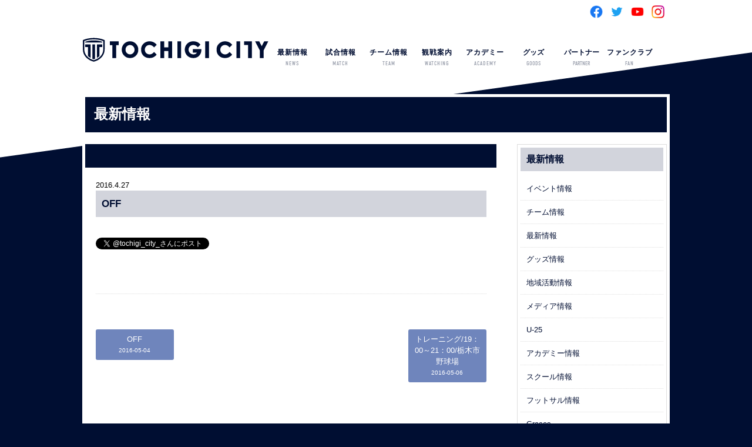

--- FILE ---
content_type: text/html; charset=UTF-8
request_url: https://tochigi-city.com/mc-events/off-114/
body_size: 8378
content:
<!DOCTYPE HTML>
<html lang="ja">
<head>
	<!-- Global site tag (gtag.js) - Google Analytics -->
<script async src="https://www.googletagmanager.com/gtag/js?id=G-73HTP424NF"></script>
<script>
  window.dataLayer = window.dataLayer || [];
  function gtag(){dataLayer.push(arguments);}
  gtag('js', new Date());

  gtag('config', 'G-73HTP424NF');
</script>
<!-- Global site tag (gtag.js) - Google Analytics -->
<script async src="https://www.googletagmanager.com/gtag/js?id=UA-17145807-44"></script>
<script>
  window.dataLayer = window.dataLayer || [];
  function gtag(){dataLayer.push(arguments);}
  gtag('js', new Date());

  gtag('config', 'UA-17145807-44');
</script>
<meta name="twitter:card" content="summary_large_image" />
<meta name="twitter:site" content="@tochigi_city_" />
<meta name="twitter:image" content="https://tochigi-city.com/wp-content/uploads/2020/04/CITY_emblem.jpg" />	
<meta property="og:url" content="https://tochigi-city.com/mc-events/off-114/" />
<meta property="og:title" content="OFF" />
<meta property="og:description" content="栃木シティフットボールクラブの公式サイトです。栃木シティフットボールクラブは地域の子供達にサッカーを通して、【夢・希望・感動】を与える地域密着型のスポーツクラブを目指します。">	
<meta property="og:locale" content="ja_JP">	
	
<link rel="shortcut icon" href="https://tochigi-city.com/wp-content/themes/tochigi_city-theme/images/favicon32.gif">
<link rel="apple-touch-icon" href="https://tochigi-city.com/wp-content/themes/tochigi_city-theme/images/favicon180.png" sizes="180x180">
<link rel="icon" href="https://tochigi-city.com/wp-content/themes/tochigi_city-theme/images/favicon192.png" sizes="192x192">
<meta charset="utf-8">
<meta name="viewport" content="width=device-width,maximum-scale=1" />
<meta name="keywords" content="栃木シティフットボールクラブ,栃木city,totigicityfootballclub"/>
<meta name="description" content="栃木シティフットボールクラブの公式サイトです。栃木シティフットボールクラブは地域の子供達にサッカーを通して、【夢・希望・感動】を与える地域密着型のスポーツクラブを目指します。" />
<title>栃木シティ｜  OFF</title>
<link href="https://tochigi-city.com/wp-content/themes/tochigi_city-theme/css/default.css" rel="stylesheet" type="text/css" />
<link href="https://tochigi-city.com/wp-content/themes/tochigi_city-theme/css/import.css" rel="stylesheet" type="text/css" />
<link rel="stylesheet" type="text/css" media="print" href="https://tochigi-city.com/wp-content/themes/tochigi_city-theme/css/pc_style.css">
<link rel="stylesheet" href="https://use.typekit.net/xqa3lqe.css">
<script src="https://ajax.googleapis.com/ajax/libs/jquery/1.12.2/jquery.min.js"></script>
<script src="//code.jquery.com/jquery-migrate-1.2.1.min.js"></script><!--jquery9x以上での動作不具合の対処-->
<script type="text/javascript" src="https://tochigi-city.com/wp-content/themes/tochigi_city-theme/js/drawer.min.js"></script>
<script type="text/javascript" src="https://tochigi-city.com/wp-content/themes/tochigi_city-theme/js/iscroll.js"></script>
<script type="text/javascript" src="https://tochigi-city.com/wp-content/themes/tochigi_city-theme/js/to-top.js"></script>
<script>
$(document).ready(function() {
$('.drawer').drawer();
});
</script>
<script type="text/javascript" src="https://tochigi-city.com/wp-content/themes/tochigi_city-theme/js/gototop.js"></script>
<script type="text/javascript" src="https://tochigi-city.com/wp-content/themes/tochigi_city-theme/js/slider.js"></script>
<!--メールフォーム------------------------------------------------------------------>
<!-- ご希望の日時選択ライブラリここから -->
<link rel="stylesheet" type="text/css" href="https://tochigi-city.com/wp-content/themes/tochigi_city-theme/css/jquery.datetimepicker.css" />
<!-- ご希望の日時選択ライブラリここまで -->
<!--メールフォームend------------------------------------------------------------------>
<meta name='robots' content='max-image-preview:large' />
<script type="text/javascript">
/* <![CDATA[ */
window._wpemojiSettings = {"baseUrl":"https:\/\/s.w.org\/images\/core\/emoji\/15.0.3\/72x72\/","ext":".png","svgUrl":"https:\/\/s.w.org\/images\/core\/emoji\/15.0.3\/svg\/","svgExt":".svg","source":{"concatemoji":"https:\/\/tochigi-city.com\/wp-includes\/js\/wp-emoji-release.min.js?ver=6.6.4"}};
/*! This file is auto-generated */
!function(i,n){var o,s,e;function c(e){try{var t={supportTests:e,timestamp:(new Date).valueOf()};sessionStorage.setItem(o,JSON.stringify(t))}catch(e){}}function p(e,t,n){e.clearRect(0,0,e.canvas.width,e.canvas.height),e.fillText(t,0,0);var t=new Uint32Array(e.getImageData(0,0,e.canvas.width,e.canvas.height).data),r=(e.clearRect(0,0,e.canvas.width,e.canvas.height),e.fillText(n,0,0),new Uint32Array(e.getImageData(0,0,e.canvas.width,e.canvas.height).data));return t.every(function(e,t){return e===r[t]})}function u(e,t,n){switch(t){case"flag":return n(e,"\ud83c\udff3\ufe0f\u200d\u26a7\ufe0f","\ud83c\udff3\ufe0f\u200b\u26a7\ufe0f")?!1:!n(e,"\ud83c\uddfa\ud83c\uddf3","\ud83c\uddfa\u200b\ud83c\uddf3")&&!n(e,"\ud83c\udff4\udb40\udc67\udb40\udc62\udb40\udc65\udb40\udc6e\udb40\udc67\udb40\udc7f","\ud83c\udff4\u200b\udb40\udc67\u200b\udb40\udc62\u200b\udb40\udc65\u200b\udb40\udc6e\u200b\udb40\udc67\u200b\udb40\udc7f");case"emoji":return!n(e,"\ud83d\udc26\u200d\u2b1b","\ud83d\udc26\u200b\u2b1b")}return!1}function f(e,t,n){var r="undefined"!=typeof WorkerGlobalScope&&self instanceof WorkerGlobalScope?new OffscreenCanvas(300,150):i.createElement("canvas"),a=r.getContext("2d",{willReadFrequently:!0}),o=(a.textBaseline="top",a.font="600 32px Arial",{});return e.forEach(function(e){o[e]=t(a,e,n)}),o}function t(e){var t=i.createElement("script");t.src=e,t.defer=!0,i.head.appendChild(t)}"undefined"!=typeof Promise&&(o="wpEmojiSettingsSupports",s=["flag","emoji"],n.supports={everything:!0,everythingExceptFlag:!0},e=new Promise(function(e){i.addEventListener("DOMContentLoaded",e,{once:!0})}),new Promise(function(t){var n=function(){try{var e=JSON.parse(sessionStorage.getItem(o));if("object"==typeof e&&"number"==typeof e.timestamp&&(new Date).valueOf()<e.timestamp+604800&&"object"==typeof e.supportTests)return e.supportTests}catch(e){}return null}();if(!n){if("undefined"!=typeof Worker&&"undefined"!=typeof OffscreenCanvas&&"undefined"!=typeof URL&&URL.createObjectURL&&"undefined"!=typeof Blob)try{var e="postMessage("+f.toString()+"("+[JSON.stringify(s),u.toString(),p.toString()].join(",")+"));",r=new Blob([e],{type:"text/javascript"}),a=new Worker(URL.createObjectURL(r),{name:"wpTestEmojiSupports"});return void(a.onmessage=function(e){c(n=e.data),a.terminate(),t(n)})}catch(e){}c(n=f(s,u,p))}t(n)}).then(function(e){for(var t in e)n.supports[t]=e[t],n.supports.everything=n.supports.everything&&n.supports[t],"flag"!==t&&(n.supports.everythingExceptFlag=n.supports.everythingExceptFlag&&n.supports[t]);n.supports.everythingExceptFlag=n.supports.everythingExceptFlag&&!n.supports.flag,n.DOMReady=!1,n.readyCallback=function(){n.DOMReady=!0}}).then(function(){return e}).then(function(){var e;n.supports.everything||(n.readyCallback(),(e=n.source||{}).concatemoji?t(e.concatemoji):e.wpemoji&&e.twemoji&&(t(e.twemoji),t(e.wpemoji)))}))}((window,document),window._wpemojiSettings);
/* ]]> */
</script>
<style id='wp-emoji-styles-inline-css' type='text/css'>

	img.wp-smiley, img.emoji {
		display: inline !important;
		border: none !important;
		box-shadow: none !important;
		height: 1em !important;
		width: 1em !important;
		margin: 0 0.07em !important;
		vertical-align: -0.1em !important;
		background: none !important;
		padding: 0 !important;
	}
</style>
<link rel='stylesheet' id='wp-block-library-css' href='https://tochigi-city.com/wp-includes/css/dist/block-library/style.min.css?ver=6.6.4' type='text/css' media='all' />
<style id='classic-theme-styles-inline-css' type='text/css'>
/*! This file is auto-generated */
.wp-block-button__link{color:#fff;background-color:#32373c;border-radius:9999px;box-shadow:none;text-decoration:none;padding:calc(.667em + 2px) calc(1.333em + 2px);font-size:1.125em}.wp-block-file__button{background:#32373c;color:#fff;text-decoration:none}
</style>
<style id='global-styles-inline-css' type='text/css'>
:root{--wp--preset--aspect-ratio--square: 1;--wp--preset--aspect-ratio--4-3: 4/3;--wp--preset--aspect-ratio--3-4: 3/4;--wp--preset--aspect-ratio--3-2: 3/2;--wp--preset--aspect-ratio--2-3: 2/3;--wp--preset--aspect-ratio--16-9: 16/9;--wp--preset--aspect-ratio--9-16: 9/16;--wp--preset--color--black: #000000;--wp--preset--color--cyan-bluish-gray: #abb8c3;--wp--preset--color--white: #ffffff;--wp--preset--color--pale-pink: #f78da7;--wp--preset--color--vivid-red: #cf2e2e;--wp--preset--color--luminous-vivid-orange: #ff6900;--wp--preset--color--luminous-vivid-amber: #fcb900;--wp--preset--color--light-green-cyan: #7bdcb5;--wp--preset--color--vivid-green-cyan: #00d084;--wp--preset--color--pale-cyan-blue: #8ed1fc;--wp--preset--color--vivid-cyan-blue: #0693e3;--wp--preset--color--vivid-purple: #9b51e0;--wp--preset--gradient--vivid-cyan-blue-to-vivid-purple: linear-gradient(135deg,rgba(6,147,227,1) 0%,rgb(155,81,224) 100%);--wp--preset--gradient--light-green-cyan-to-vivid-green-cyan: linear-gradient(135deg,rgb(122,220,180) 0%,rgb(0,208,130) 100%);--wp--preset--gradient--luminous-vivid-amber-to-luminous-vivid-orange: linear-gradient(135deg,rgba(252,185,0,1) 0%,rgba(255,105,0,1) 100%);--wp--preset--gradient--luminous-vivid-orange-to-vivid-red: linear-gradient(135deg,rgba(255,105,0,1) 0%,rgb(207,46,46) 100%);--wp--preset--gradient--very-light-gray-to-cyan-bluish-gray: linear-gradient(135deg,rgb(238,238,238) 0%,rgb(169,184,195) 100%);--wp--preset--gradient--cool-to-warm-spectrum: linear-gradient(135deg,rgb(74,234,220) 0%,rgb(151,120,209) 20%,rgb(207,42,186) 40%,rgb(238,44,130) 60%,rgb(251,105,98) 80%,rgb(254,248,76) 100%);--wp--preset--gradient--blush-light-purple: linear-gradient(135deg,rgb(255,206,236) 0%,rgb(152,150,240) 100%);--wp--preset--gradient--blush-bordeaux: linear-gradient(135deg,rgb(254,205,165) 0%,rgb(254,45,45) 50%,rgb(107,0,62) 100%);--wp--preset--gradient--luminous-dusk: linear-gradient(135deg,rgb(255,203,112) 0%,rgb(199,81,192) 50%,rgb(65,88,208) 100%);--wp--preset--gradient--pale-ocean: linear-gradient(135deg,rgb(255,245,203) 0%,rgb(182,227,212) 50%,rgb(51,167,181) 100%);--wp--preset--gradient--electric-grass: linear-gradient(135deg,rgb(202,248,128) 0%,rgb(113,206,126) 100%);--wp--preset--gradient--midnight: linear-gradient(135deg,rgb(2,3,129) 0%,rgb(40,116,252) 100%);--wp--preset--font-size--small: 13px;--wp--preset--font-size--medium: 20px;--wp--preset--font-size--large: 36px;--wp--preset--font-size--x-large: 42px;--wp--preset--spacing--20: 0.44rem;--wp--preset--spacing--30: 0.67rem;--wp--preset--spacing--40: 1rem;--wp--preset--spacing--50: 1.5rem;--wp--preset--spacing--60: 2.25rem;--wp--preset--spacing--70: 3.38rem;--wp--preset--spacing--80: 5.06rem;--wp--preset--shadow--natural: 6px 6px 9px rgba(0, 0, 0, 0.2);--wp--preset--shadow--deep: 12px 12px 50px rgba(0, 0, 0, 0.4);--wp--preset--shadow--sharp: 6px 6px 0px rgba(0, 0, 0, 0.2);--wp--preset--shadow--outlined: 6px 6px 0px -3px rgba(255, 255, 255, 1), 6px 6px rgba(0, 0, 0, 1);--wp--preset--shadow--crisp: 6px 6px 0px rgba(0, 0, 0, 1);}:where(.is-layout-flex){gap: 0.5em;}:where(.is-layout-grid){gap: 0.5em;}body .is-layout-flex{display: flex;}.is-layout-flex{flex-wrap: wrap;align-items: center;}.is-layout-flex > :is(*, div){margin: 0;}body .is-layout-grid{display: grid;}.is-layout-grid > :is(*, div){margin: 0;}:where(.wp-block-columns.is-layout-flex){gap: 2em;}:where(.wp-block-columns.is-layout-grid){gap: 2em;}:where(.wp-block-post-template.is-layout-flex){gap: 1.25em;}:where(.wp-block-post-template.is-layout-grid){gap: 1.25em;}.has-black-color{color: var(--wp--preset--color--black) !important;}.has-cyan-bluish-gray-color{color: var(--wp--preset--color--cyan-bluish-gray) !important;}.has-white-color{color: var(--wp--preset--color--white) !important;}.has-pale-pink-color{color: var(--wp--preset--color--pale-pink) !important;}.has-vivid-red-color{color: var(--wp--preset--color--vivid-red) !important;}.has-luminous-vivid-orange-color{color: var(--wp--preset--color--luminous-vivid-orange) !important;}.has-luminous-vivid-amber-color{color: var(--wp--preset--color--luminous-vivid-amber) !important;}.has-light-green-cyan-color{color: var(--wp--preset--color--light-green-cyan) !important;}.has-vivid-green-cyan-color{color: var(--wp--preset--color--vivid-green-cyan) !important;}.has-pale-cyan-blue-color{color: var(--wp--preset--color--pale-cyan-blue) !important;}.has-vivid-cyan-blue-color{color: var(--wp--preset--color--vivid-cyan-blue) !important;}.has-vivid-purple-color{color: var(--wp--preset--color--vivid-purple) !important;}.has-black-background-color{background-color: var(--wp--preset--color--black) !important;}.has-cyan-bluish-gray-background-color{background-color: var(--wp--preset--color--cyan-bluish-gray) !important;}.has-white-background-color{background-color: var(--wp--preset--color--white) !important;}.has-pale-pink-background-color{background-color: var(--wp--preset--color--pale-pink) !important;}.has-vivid-red-background-color{background-color: var(--wp--preset--color--vivid-red) !important;}.has-luminous-vivid-orange-background-color{background-color: var(--wp--preset--color--luminous-vivid-orange) !important;}.has-luminous-vivid-amber-background-color{background-color: var(--wp--preset--color--luminous-vivid-amber) !important;}.has-light-green-cyan-background-color{background-color: var(--wp--preset--color--light-green-cyan) !important;}.has-vivid-green-cyan-background-color{background-color: var(--wp--preset--color--vivid-green-cyan) !important;}.has-pale-cyan-blue-background-color{background-color: var(--wp--preset--color--pale-cyan-blue) !important;}.has-vivid-cyan-blue-background-color{background-color: var(--wp--preset--color--vivid-cyan-blue) !important;}.has-vivid-purple-background-color{background-color: var(--wp--preset--color--vivid-purple) !important;}.has-black-border-color{border-color: var(--wp--preset--color--black) !important;}.has-cyan-bluish-gray-border-color{border-color: var(--wp--preset--color--cyan-bluish-gray) !important;}.has-white-border-color{border-color: var(--wp--preset--color--white) !important;}.has-pale-pink-border-color{border-color: var(--wp--preset--color--pale-pink) !important;}.has-vivid-red-border-color{border-color: var(--wp--preset--color--vivid-red) !important;}.has-luminous-vivid-orange-border-color{border-color: var(--wp--preset--color--luminous-vivid-orange) !important;}.has-luminous-vivid-amber-border-color{border-color: var(--wp--preset--color--luminous-vivid-amber) !important;}.has-light-green-cyan-border-color{border-color: var(--wp--preset--color--light-green-cyan) !important;}.has-vivid-green-cyan-border-color{border-color: var(--wp--preset--color--vivid-green-cyan) !important;}.has-pale-cyan-blue-border-color{border-color: var(--wp--preset--color--pale-cyan-blue) !important;}.has-vivid-cyan-blue-border-color{border-color: var(--wp--preset--color--vivid-cyan-blue) !important;}.has-vivid-purple-border-color{border-color: var(--wp--preset--color--vivid-purple) !important;}.has-vivid-cyan-blue-to-vivid-purple-gradient-background{background: var(--wp--preset--gradient--vivid-cyan-blue-to-vivid-purple) !important;}.has-light-green-cyan-to-vivid-green-cyan-gradient-background{background: var(--wp--preset--gradient--light-green-cyan-to-vivid-green-cyan) !important;}.has-luminous-vivid-amber-to-luminous-vivid-orange-gradient-background{background: var(--wp--preset--gradient--luminous-vivid-amber-to-luminous-vivid-orange) !important;}.has-luminous-vivid-orange-to-vivid-red-gradient-background{background: var(--wp--preset--gradient--luminous-vivid-orange-to-vivid-red) !important;}.has-very-light-gray-to-cyan-bluish-gray-gradient-background{background: var(--wp--preset--gradient--very-light-gray-to-cyan-bluish-gray) !important;}.has-cool-to-warm-spectrum-gradient-background{background: var(--wp--preset--gradient--cool-to-warm-spectrum) !important;}.has-blush-light-purple-gradient-background{background: var(--wp--preset--gradient--blush-light-purple) !important;}.has-blush-bordeaux-gradient-background{background: var(--wp--preset--gradient--blush-bordeaux) !important;}.has-luminous-dusk-gradient-background{background: var(--wp--preset--gradient--luminous-dusk) !important;}.has-pale-ocean-gradient-background{background: var(--wp--preset--gradient--pale-ocean) !important;}.has-electric-grass-gradient-background{background: var(--wp--preset--gradient--electric-grass) !important;}.has-midnight-gradient-background{background: var(--wp--preset--gradient--midnight) !important;}.has-small-font-size{font-size: var(--wp--preset--font-size--small) !important;}.has-medium-font-size{font-size: var(--wp--preset--font-size--medium) !important;}.has-large-font-size{font-size: var(--wp--preset--font-size--large) !important;}.has-x-large-font-size{font-size: var(--wp--preset--font-size--x-large) !important;}
:where(.wp-block-post-template.is-layout-flex){gap: 1.25em;}:where(.wp-block-post-template.is-layout-grid){gap: 1.25em;}
:where(.wp-block-columns.is-layout-flex){gap: 2em;}:where(.wp-block-columns.is-layout-grid){gap: 2em;}
:root :where(.wp-block-pullquote){font-size: 1.5em;line-height: 1.6;}
</style>
<link rel='stylesheet' id='wp-pagenavi-css' href='https://tochigi-city.com/wp-content/plugins/wp-pagenavi/pagenavi-css.css?ver=2.70' type='text/css' media='all' />
<link rel='stylesheet' id='msl-main-css' href='https://tochigi-city.com/wp-content/plugins/master-slider/public/assets/css/masterslider.main.css?ver=3.8.0' type='text/css' media='all' />
<link rel='stylesheet' id='msl-custom-css' href='https://tochigi-city.com/wp-content/uploads/master-slider/custom.css?ver=128.6' type='text/css' media='all' />
<link rel='stylesheet' id='dashicons-css' href='https://tochigi-city.com/wp-includes/css/dashicons.min.css?ver=6.6.4' type='text/css' media='all' />
<link rel='stylesheet' id='my-calendar-reset-css' href='https://tochigi-city.com/wp-content/plugins/my-calendar/css/reset.css?ver=3.4.20' type='text/css' media='all' />
<link rel='stylesheet' id='my-calendar-style-css' href='https://tochigi-city.com/wp-content/plugins/my-calendar/styles/my-calendar.css?ver=3.4.20-my-calendar-css' type='text/css' media='all' />
<style id='my-calendar-style-inline-css' type='text/css'>

/* Styles by My Calendar - Joseph C Dolson https://www.joedolson.com/ */

.mc-main .mc_1 .event-title, .mc-main .mc_1 .event-title a { background: #ffffcc !important; color: #000000 !important; }
.mc-main .mc_1 .event-title a:hover, .mc-main .mc_1 .event-title a:focus { background: #ffffff !important;}
.mc-main .mc_3 .event-title, .mc-main .mc_3 .event-title a { background: #dd8b8b !important; color: #000000 !important; }
.mc-main .mc_3 .event-title a:hover, .mc-main .mc_3 .event-title a:focus { background: #ffbebe !important;}
.mc-main .mc_u-14 .event-title, .mc-main .mc_u-14 .event-title a { background: #a2d67e !important; color: #000000 !important; }
.mc-main .mc_u-14 .event-title a:hover, .mc-main .mc_u-14 .event-title a:focus { background: #d5ffb1 !important;}
.mc-main .mc_5 .event-title, .mc-main .mc_5 .event-title a { background: #749bbf !important; color: #000000 !important; }
.mc-main .mc_5 .event-title a:hover, .mc-main .mc_5 .event-title a:focus { background: #a7cef2 !important;}
.mc-main .mc_u-25 .event-title, .mc-main .mc_u-25 .event-title a { background: #b17fe2 !important; color: #000000 !important; }
.mc-main .mc_u-25 .event-title a:hover, .mc-main .mc_u-25 .event-title a:focus { background: #e4b2ff !important;}
.mc-main .mc_u-13 .event-title, .mc-main .mc_u-13 .event-title a { background: #cad110 !important; color: #000000 !important; }
.mc-main .mc_u-13 .event-title a:hover, .mc-main .mc_u-13 .event-title a:focus { background: #fdff43 !important;}
.mc-main .mc_u-15 .event-title, .mc-main .mc_u-15 .event-title a { background: #23cbff !important; color: #000000 !important; }
.mc-main .mc_u-15 .event-title a:hover, .mc-main .mc_u-15 .event-title a:focus { background: #56feff !important;}
.mc-main {--primary-dark: #313233; --primary-light: #fff; --secondary-light: #fff; --secondary-dark: #000; --highlight-dark: #666; --highlight-light: #efefef; --category-mc_1: #ffffcc; --category-mc_3: #dd8b8b; --category-mc_u-14: #a2d67e; --category-mc_5: #749bbf; --category-mc_u-25: #b17fe2; --category-mc_u-13: #cad110; --category-mc_u-15: #23cbff; }
</style>
<script type="text/javascript" src="https://tochigi-city.com/wp-includes/js/jquery/jquery.min.js?ver=3.7.1" id="jquery-core-js"></script>
<script type="text/javascript" src="https://tochigi-city.com/wp-includes/js/jquery/jquery-migrate.min.js?ver=3.4.1" id="jquery-migrate-js"></script>
<link rel="https://api.w.org/" href="https://tochigi-city.com/wp-json/" /><link rel="EditURI" type="application/rsd+xml" title="RSD" href="https://tochigi-city.com/xmlrpc.php?rsd" />
<meta name="generator" content="WordPress 6.6.4" />
<link rel='shortlink' href='https://tochigi-city.com/?p=3227' />
<link rel="alternate" title="oEmbed (JSON)" type="application/json+oembed" href="https://tochigi-city.com/wp-json/oembed/1.0/embed?url=https%3A%2F%2Ftochigi-city.com%2Fmc-events%2Foff-114%2F" />
<link rel="alternate" title="oEmbed (XML)" type="text/xml+oembed" href="https://tochigi-city.com/wp-json/oembed/1.0/embed?url=https%3A%2F%2Ftochigi-city.com%2Fmc-events%2Foff-114%2F&#038;format=xml" />
<script>var ms_grabbing_curosr = 'https://tochigi-city.com/wp-content/plugins/master-slider/public/assets/css/common/grabbing.cur', ms_grab_curosr = 'https://tochigi-city.com/wp-content/plugins/master-slider/public/assets/css/common/grab.cur';</script>
<meta name="generator" content="MasterSlider 3.8.0 - Responsive Touch Image Slider | avt.li/msf" />
<link rel='canonical' href='https://tochigi-city.com/mc-events/off-114/?mc_id=347' />
</head>
<body class="drawer drawer--top">
<div id="fb-root"></div>
<script async defer crossorigin="anonymous" src="https://connect.facebook.net/ja_JP/sdk.js#xfbml=1&version=v3.2"></script>
<div id="contentBg">
<header id="header">
<div id="header-inner">
<!--ここから-->
<h1></h1>
<div class="snsIcon">
<ul>
<li><a href="https://www.facebook.com/TochigiCityFootballClub/" target="_blank"><img src="https://tochigi-city.com/wp-content/themes/tochigi_city-theme/images/sns_color_fb.png" alt=""/></a></li>
<li><a href="https://twitter.com/tochigi_city_" target="_blank"><img src="https://tochigi-city.com/wp-content/themes/tochigi_city-theme/images/sns_color_tw.png" alt=""/></a></li>
<li><a href="https://www.youtube.com/channel/UCD1KBP_y6brjx3ox8kuOrHw" target="_blank"><img src="https://tochigi-city.com/wp-content/themes/tochigi_city-theme/images/sns_color_yt.png" alt=""/></a></li>
<li><a href="https://www.instagram.com/tochigi_city_official/?hl=ja" target="_blank"><img src="https://tochigi-city.com/wp-content/themes/tochigi_city-theme/images/sns_color_ig.png" alt=""/></a></li>
</ul>
</div>
<!--ここまで-->
<div class="logo"><a href="https://tochigi-city.com/"><img src="https://tochigi-city.com/wp-content/themes/tochigi_city-theme/images/hd_logo.png"/></a></div>
<div class="spOnly">
<button type="button" class="drawer-toggle drawer-hamburger spOnly"> <span class="sr-only">toggle navigation</span> <span class="drawer-hamburger-icon"></span> </button>
</div>
<nav id="globalmenu" class="drawer-nav" role="navigation">
<ul class="drawer-menu menu">
<li class="menu__multi">
<a href="https://tochigi-city.com/category/new" class="init-bottom">最新情報<span>NEWS</span></a>
<ul class="menu__second-level">
<li><a href="https://tochigi-city.com/category/new/team/">チーム情報</a></li>
<li><a href="https://tochigi-city.com/category/new/local/">地域活動情報</a></li>
<li><a href="https://tochigi-city.com/category/new/media/">メディア情報</a></li>
<li><a href="https://tochigi-city.com/category/new/academy/">アカデミー情報</a></li>
</ul>
</li>
<li class="menu__multi">
<a href="#" class="init-bottom">試合情報<span>MATCH</span></a>
<ul class="menu__second-level">
<li><a href="https://tochigi-city.com/schedule">大会日程</a></li>
<li><a href="https://www.jleague.jp/standings/j3/" target="_blank">Ｊ３ランキング</a></li>
</ul>
</li>
<li class="menu__multi">
<a href="#" class="init-bottom">チーム情報<span>TEAM</span></a>
<ul class="menu__second-level">
<li><a href="https://tochigi-city.com/club">クラブ概要</a></li>
<li><a href="#">トップチーム</a>
      <ul class="menu__third-level">
        <li><a href="https://tochigi-city.com/member">選手／スタッフ</a></li>
        <li><a href="https://tochigi-city.com/team/teamschedulelist/">スケジュール</a></li>
        </ul>
</li>

<li><a href="https://tochigi-city.com/graces">チアリーダー</a></li>
<li><a href="https://tochigi-city.com/hometown/">ホームタウン活動</a></li>	
	
</ul>
</li>
<li class="menu__multi">
<a href="https://tochigi-city.com/watching" class="init-bottom">観戦案内<span>WATCHING</span></a>
<ul class="menu__second-level">
<li><a href="https://tochigi-city.com/watching/ticket">チケット</a></li>
<li><a href="https://tochigi-city.com/watching/stadium">スタジアム情報</a></li>
<li><a href="https://tochigi-city.com/new/2025/03/30/20250330001/">車いす席での観戦方法</a></li>
<li><a href="https://tochigi-city.com/watching/visit">練習見学</a></li>
<li class="spOnly"><a href="https://tochigi-city.com/privacy">個人情報の取扱い</a></li>		
<li class="spOnly"><a href="https://tochigi-city.com/sitemap">サイトマップ</a></li>		
<li class="spOnly"><a href="https://tochigi-city.com/contact">問合せ</a></li>		
</ul>
</li>
<li class="menu__multi"> <a href="https://tochigi-city.com/academy" class="init-bottom">アカデミー<span>ACADEMY</span></a>
<ul class="menu__second-level">
<li><a href="#">U-25</a>
        <ul class="menu__third-level">
        <li><a href="https://tochigi-city.com/futsalmember">選手／スタッフ</a></li>
        <li><a href="https://tochigi-city.com/futsalclub/schedule/">スケジュール</a></li>
        </ul>
</li>
<li><a href="https://tochigi-city.com/academy/youth/">U-18（ユース）</a></li>
<li><a href="https://tochigi-city.com/academy/jryouth/">U-15（ジュニアユース）</a></li>
<li><a href="https://tochigi-city.com/academy/school/">スクール</a></li>
</ul>
</li>
<li class="g_menu_g"><a href="http://shop.luxperior.com/">グッズ<span>GOODS</span></a></li>
<li class="g_menu_h"><a href="https://tochigi-city.com/sponsor">パートナー<span>PARTNER</span></a></li>
	
	
<li class="menu__multi">
<a href="#" class="init-bottom">ファンクラブ<span>FAN</span></a>
<ul class="menu__second-level">
<li class="g_menu_i"><a href="https://tochigi-city.com/new/2026/01/16/%E3%80%90%E7%99%BE%E5%B9%B4%E6%A7%8B%E6%83%B3%E3%83%AA%E3%83%BC%E3%82%B0%EF%BC%8B2026-27%E3%82%B7%E3%83%BC%E3%82%BA%E3%83%B3%E3%80%91%E6%A0%83%E6%9C%A8%E3%82%B7%E3%83%86%E3%82%A3%E3%83%95%E3%82%A1/">栃木シティ<br>ファンクラブ</a></li>
<li class="g_menu_j"><a href="https://tochigi-city.com/new/2026/01/16/%E3%80%90%E7%99%BE%E5%B9%B4%E6%A7%8B%E6%83%B3%E3%83%AA%E3%83%BC%E3%82%B0%EF%BC%8B2026-27%E3%82%B7%E3%83%BC%E3%82%BA%E3%83%B3%E3%80%91%E6%A0%83%E6%9C%A8%E3%82%B7%E3%83%86%E3%82%A3%E3%83%95%E3%82%A1/">Graces<br>ファンクラブ</a></li>
</ul>
</li>
	
	
	
</ul>
</nav>
<!-- / #globalmenu -->
</div>
<!-- / #header-inner -->
</header>
<!-- / #header -->


<article id="single">
  <section id="content">
<h1 id="categoryHeader">最新情報</h1>
<div id="wrap"> 
<section id="main">
<h1></h1>
	    

<section class="postBox">
<!--
<div class="eyeCatch">
	
<a href="https://tochigi-city.com/mc-events/off-114/"><img src="https://tochigi-city.com/wp-content/themes/tochigi_city-theme/images/dummy_img.jpg" alt="no image"></a>
	
	
	
	</div>
    -->
<time>2016.4.27</time></time>
<h2> OFF</h2>
<div class="sub-details">
<div class="mc-description"></div>
</div><ul></ul>
    <div class="snsBox">
      <div class="tw_bt"><a href="https://twitter.com/intent/tweet?screen_name=tochigi_city_&ref_src=twsrc%5Etfw" class="twitter-mention-button" data-related="" data-lang="ja" data-dnt="true" data-show-count="false">Tweet to @tochigi_city_</a><script async src="https://platform.twitter.com/widgets.js" charset="utf-8"></script></div>
      <div class="fb_bt">
      <div class="fb-like" data-href="https://tochigi-city.com/mc-events/off-114/" data-layout="button_count" data-action="like" data-size="small" data-show-faces="false" data-share="false"></div>
      </div>
    </div>
</section>	
		
<div class="pagenavi"> 
<ul> 
<li class="prev"><a href="https://tochigi-city.com/mc-events/off-114/?mc_id=347" rel="next" class="mc-adjacent">OFF <span class="mc-event-date">2016-05-04</span></a></li> 
<li class="next"><a href="https://tochigi-city.com/mc-events/%e3%83%88%e3%83%ac%e3%83%bc%e3%83%8b%e3%83%b3%e3%82%b019%ef%bc%9a00%ef%bd%9e21%ef%bc%9a00%e6%a0%83%e6%9c%a8%e5%b8%82%e9%87%8e%e7%90%83%e5%a0%b4-11/?mc_id=348" rel="next" class="mc-adjacent">トレーニング/19：00～21：00/栃木市野球場 <span class="mc-event-date">2016-05-06</span></a> </li> 
</ul> 
</div><!-- / .pagenavi --> 
</section>
<aside id="side_a">
<h1>最新情報</h1>
<ul>
<li><a href="https://tochigi-city.com/category/new/%e3%82%a4%e3%83%99%e3%83%b3%e3%83%88%e6%83%85%e5%a0%b1/">イベント情報</a></li>

<li><a href="https://tochigi-city.com/category/new/team/">チーム情報</a></li>

<li><a href="https://tochigi-city.com/category/new/">最新情報</a></li>

<li><a href="https://tochigi-city.com/category/new/%e3%82%b0%e3%83%83%e3%82%ba%e6%83%85%e5%a0%b1/">グッズ情報</a></li>

<li><a href="https://tochigi-city.com/category/new/local/">地域活動情報</a></li>

<li><a href="https://tochigi-city.com/category/new/media/">メディア情報</a></li>

<li><a href="https://tochigi-city.com/category/new/u-25-academy/">U-25</a></li>

<li><a href="https://tochigi-city.com/category/new/academy/">アカデミー情報</a></li>

<li><a href="https://tochigi-city.com/category/new/%e3%82%b9%e3%82%af%e3%83%bc%e3%83%ab%e6%83%85%e5%a0%b1/">スクール情報</a></li>

<li><a href="https://tochigi-city.com/category/new/%e3%83%95%e3%83%83%e3%83%88%e3%82%b5%e3%83%ab%e6%83%85%e5%a0%b1/">フットサル情報</a></li>

<li><a href="https://tochigi-city.com/category/new/graces/">Graces</a></li>
</ul>

</aside>
</div>
</section>
</article>
<footer id="footer">
<div class="footerInner">
<div id="footerAddress">
<h1><img src="https://tochigi-city.com/wp-content/themes/tochigi_city-theme/images/ft_logo.png" alt=""/> </h1>	
<p>	
〒329-4307<br>
栃木県栃木市岩舟町静1219-2<br>
TEL:0282-21-7932<br>
FAX:0282-21-7957<br>
E-mail:info@tochigi-city.com
</p>
</div>
<nav class="footerNavi_01">
<h2><a href="https://tochigi-city.com/">ホーム</a></h2>
<h2><a href="https://tochigi-city.com/category/new" class="init-bottom">最新情報</a></h2>
<ul>
<li><a href="https://tochigi-city.com/category/new/team/">チーム情報</a></li>
<li><a href="https://tochigi-city.com/category/new/local/">地域活動情報</a></li>
<li><a href="https://tochigi-city.com/category/new/media/">メディア情報</a></li>
<li><a href="https://tochigi-city.com/category/new/academy/">アカデミー情報</a></li>
</ul>
<h2><a href="https://tochigi-city.com/game" class="init-bottom">試合結果</a></h2>
<ul>
<li><a href="https://tochigi-city.com/game">最新試合結果</a></li>
<li><a href="https://tochigi-city.com/nextgame">次節試合情報</a></li>
<li><a href="https://tochigi-city.com/schedule">大会日程</a></li>
<li><a href="https://www.jleague.jp/standings/j3/" target="_blank">Ｊ３ランキング</a></li>
</ul>
</nav>	
<nav class="footerNavi_01">		
<h2><a href="#">チーム情報</a></h2>
<ul>
<li><a href="https://tochigi-city.com/club">クラブ概要</a></li>
<li><a href="https://tochigi-city.com/hometown/">ホームタウン活動</a></li>	
	
</ul>
<h2><a href="#">トップチーム</a></h2>
<ul>
<li><a href="https://tochigi-city.com/member">選手/スタッフ</a></li>
<li><a href="https://tochigi-city.com/team/teamschedulelist">チームスケジュール</a></li>
</ul>


<h2><a href="https://tochigi-city.com/graces">チアリーダー</a></h2>
	
<h2><a href="https://tochigi-city.com/graces">観戦案内</a></h2>
<ul>
<li><a href="https://tochigi-city.com/watching/ticket">チケット</a></li>
<li><a href="https://tochigi-city.com/watching/stadium">スタジアム情報</a></li>
<li><a href="https://tochigi-city.com/new/2025/03/30/20250330001/">車いす席での観戦方法</a></li>
<li><a href="https://tochigi-city.com/watching/visit">練習見学</a></li>
</ul>
</nav>
<nav class="footerNavi_01">
<h2><a href="https://tochigi-city.com/academy/">アカデミー</a></h2>
<h2><a href="#">U-25</a></h2>
<ul>
<li><a href="https://tochigi-city.com/futsalmember">選手/スタッフ</a></li>
<li><a href="https://tochigi-city.com/futsalclub/schedule">チームスケジュール</a></li>
</ul>

<ul>
<li><a href="https://tochigi-city.com/academy/youth/">ユース</a></li>
<li><a href="https://tochigi-city.com/academy/jryouth/">ジュニアユース</a></li>
<li><a href="https://tochigi-city.com/academy/school/">スクール</a></li>
	</ul>
<h2><a href="http://shop.luxperior.com/">グッズ</a></h2>
<h2><a href="https://tochigi-city.com/sponsor">パートナー</a></h2>
<h2><a href="https://tochigi-city.com/new/2026/01/16/%E3%80%90%E7%99%BE%E5%B9%B4%E6%A7%8B%E6%83%B3%E3%83%AA%E3%83%BC%E3%82%B0%EF%BC%8B2026-27%E3%82%B7%E3%83%BC%E3%82%BA%E3%83%B3%E3%80%91%E6%A0%83%E6%9C%A8%E3%82%B7%E3%83%86%E3%82%A3%E3%83%95%E3%82%A1/">栃木シティファンクラブ</a></h2>
<h2><a href="https://tochigi-city.com/new/2026/01/16/%E3%80%90%E7%99%BE%E5%B9%B4%E6%A7%8B%E6%83%B3%E3%83%AA%E3%83%BC%E3%82%B0%EF%BC%8B2026-27%E3%82%B7%E3%83%BC%E3%82%BA%E3%83%B3%E3%80%91%E6%A0%83%E6%9C%A8%E3%82%B7%E3%83%86%E3%82%A3%E3%83%95%E3%82%A1/">Gracesファンクラブ</a></h2>

</nav>
<nav class="footerNavi_01">
<h2><a href="https://tochigi-city.com/privacy">個人情報の取扱い</a></h2>		
<h2><a href="https://tochigi-city.com/sitemap">サイトマップ</a></h2>		
<h2><a href="https://tochigi-city.com/contact">問合せ</a></h2>		
</nav>	
</div>
<div id="credit"><p>Copyright © Tochigi-city. All Rights Reserved.</p></div>
</footer>

</div>	
<div id="page-top"><a href="#"><img src="https://tochigi-city.com/wp-content/themes/tochigi_city-theme/images/totop.png" alt=""/></a></div>

<script src="https://tochigi-city.com/wp-content/themes/tochigi_city-theme/js/mailform-js.php"></script>


<!-- フリガナ自動入力ライブラリここから -->
<script src="https://tochigi-city.com/wp-content/themes/tochigi_city-theme/js/jquery.autoKana.js"></script>
<script>
	(function( $ ) {
    $.fn.autoKana( '#name_1', '#read_1', {
      katakana: false
    });
    $.fn.autoKana( '#name_2', '#read_2', {
      katakana: false
    });
	})( jQuery );
</script>
<!-- フリガナ自動入力ライブラリここまで -->


<!-- 住所自動入力ライブラリここから -->
<script src="https://tochigi-city.com/wp-content/themes/tochigi_city-theme/js/ajaxzip3.js"></script>
<!-- 住所自動入力ライブラリここまで -->


<!-- ご希望の日時選択ライブラリここから -->
<script src="https://tochigi-city.com/wp-content/themes/tochigi_city-theme/js/jquery.datetimepicker.js"></script>
<script>
	(function( $ ) {
		$( 'input#schedule' ).datetimepicker({
			lang: 'ja'
		});
	})( jQuery );
</script>
<!-- ご希望の日時選択ライブラリここまで -->
</body>
</html>



<script type="text/javascript" src="https://tochigi-city.com/wp-includes/js/dist/dom-ready.min.js?ver=f77871ff7694fffea381" id="wp-dom-ready-js"></script>
<script type="text/javascript" src="https://tochigi-city.com/wp-includes/js/dist/hooks.min.js?ver=2810c76e705dd1a53b18" id="wp-hooks-js"></script>
<script type="text/javascript" src="https://tochigi-city.com/wp-includes/js/dist/i18n.min.js?ver=5e580eb46a90c2b997e6" id="wp-i18n-js"></script>
<script type="text/javascript" id="wp-i18n-js-after">
/* <![CDATA[ */
wp.i18n.setLocaleData( { 'text direction\u0004ltr': [ 'ltr' ] } );
/* ]]> */
</script>
<script type="text/javascript" id="wp-a11y-js-translations">
/* <![CDATA[ */
( function( domain, translations ) {
	var localeData = translations.locale_data[ domain ] || translations.locale_data.messages;
	localeData[""].domain = domain;
	wp.i18n.setLocaleData( localeData, domain );
} )( "default", {"translation-revision-date":"2025-01-08 14:58:19+0000","generator":"GlotPress\/4.0.1","domain":"messages","locale_data":{"messages":{"":{"domain":"messages","plural-forms":"nplurals=1; plural=0;","lang":"ja_JP"},"Notifications":["\u901a\u77e5"]}},"comment":{"reference":"wp-includes\/js\/dist\/a11y.js"}} );
/* ]]> */
</script>
<script type="text/javascript" src="https://tochigi-city.com/wp-includes/js/dist/a11y.min.js?ver=d90eebea464f6c09bfd5" id="wp-a11y-js"></script>
<script type="text/javascript" id="mc.mcjs-js-extra">
/* <![CDATA[ */
var my_calendar = {"grid":"true","list":"true","mini":"true","ajax":"true","links":"false","newWindow":"\u65b0\u898f\u30bf\u30d6"};
/* ]]> */
</script>
<script type="text/javascript" src="https://tochigi-city.com/wp-content/plugins/my-calendar/js/mcjs.min.js?ver=3.4.20" id="mc.mcjs-js"></script>
